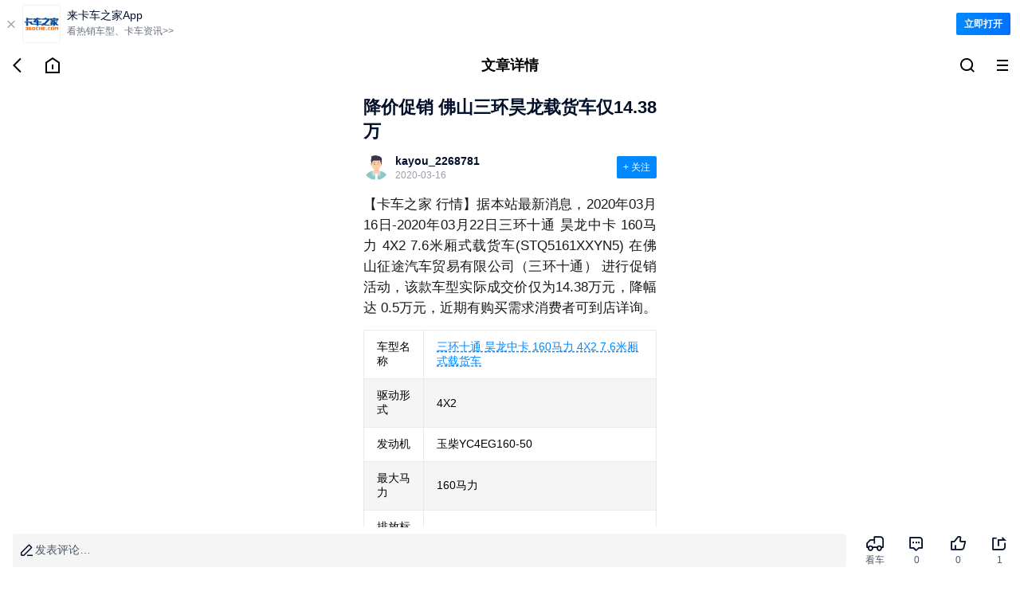

--- FILE ---
content_type: text/html;charset=utf-8
request_url: https://m.360che.com/market/200316/141706.html
body_size: 12344
content:
<!DOCTYPE html><html><head><meta charset="utf-8">
<meta name="viewport" content="width=device-width,initial-scale=1.0,maximum-scale=1.0,minimum-scale=1.0,user-scalable=no">
<title>降价促销 佛山三环昊龙载货车仅14.38万_手机卡车之家</title>
<link rel="stylesheet" href="https://s.kcimg.cn/markdown/css/compat-m.css">
<link rel="stylesheet" href="https://s.kcimg.cn/ssr/vant4/index.css">
<link rel="stylesheet" href="https://node-static.360che.com/m-360che/client/entry.CAauksKb.css" crossorigin>
<link rel="stylesheet" href="https://node-static.360che.com/m-360che/client/_id_.n6jViZPl.css" crossorigin>
<link rel="stylesheet" href="https://node-static.360che.com/m-360che/client/DownloadApp.uXebZ9bE.css" crossorigin>
<link rel="stylesheet" href="https://node-static.360che.com/m-360che/client/SecondHeader.CnLoEIW1.css" crossorigin>
<link rel="stylesheet" href="https://node-static.360che.com/m-360che/client/Channel.fouY2lLn.css" crossorigin>
<link rel="stylesheet" href="https://node-static.360che.com/m-360che/client/Content.C2sZNOzd.css" crossorigin>
<link rel="stylesheet" href="https://node-static.360che.com/m-360che/client/Yytf.L46wD9mf.css" crossorigin>
<link rel="stylesheet" href="https://node-static.360che.com/m-360che/client/TopicTag.CsPwp0x5.css" crossorigin>
<link rel="stylesheet" href="https://node-static.360che.com/m-360che/client/SceneCircle.B9alKNzh.css" crossorigin>
<link rel="stylesheet" href="https://node-static.360che.com/m-360che/client/OpenApp.BU8BPXbm.css" crossorigin>
<link rel="stylesheet" href="https://node-static.360che.com/m-360che/client/ReplyColumn.B9FXVy70.css" crossorigin>
<link rel="stylesheet" href="https://node-static.360che.com/m-360che/client/PageLoading.B-kIEaIg.css" crossorigin>
<link rel="stylesheet" href="https://node-static.360che.com/m-360che/client/Loading.DJJFJ1vK.css" crossorigin>
<link rel="stylesheet" href="https://node-static.360che.com/m-360che/client/InquiryStatement.C0F0K0_f.css" crossorigin>
<link rel="stylesheet" href="https://node-static.360che.com/m-360che/client/Share.DB64QbDK.css" crossorigin>
<link rel="stylesheet" href="https://node-static.360che.com/m-360che/client/Yytf.CV8_ASCv.css" crossorigin>
<link rel="stylesheet" href="https://node-static.360che.com/m-360che/client/InsuranceClubEntry.DDFaTYyL.css" crossorigin>
<link rel="stylesheet" href="https://node-static.360che.com/m-360che/client/Empty.DAGE65Km.css" crossorigin>
<link rel="stylesheet" href="https://node-static.360che.com/m-360che/client/structure.DHr7elgH.css" crossorigin>
<link rel="modulepreload" as="script" crossorigin href="https://node-static.360che.com/m-360che/client/YWlXm6Xc.js">
<link rel="modulepreload" as="script" crossorigin href="https://node-static.360che.com/m-360che/client/CmcmeNn2.js">
<link rel="modulepreload" as="script" crossorigin href="https://node-static.360che.com/m-360che/client/C0Nm6L_a.js">
<link rel="modulepreload" as="script" crossorigin href="https://node-static.360che.com/m-360che/client/CPMPwve3.js">
<link rel="modulepreload" as="script" crossorigin href="https://node-static.360che.com/m-360che/client/qJqurBf7.js">
<link rel="modulepreload" as="script" crossorigin href="https://node-static.360che.com/m-360che/client/BqrzgCdE.js">
<link rel="modulepreload" as="script" crossorigin href="https://node-static.360che.com/m-360che/client/DEtAVLhA.js">
<link rel="modulepreload" as="script" crossorigin href="https://node-static.360che.com/m-360che/client/D5SlUYJe.js">
<link rel="modulepreload" as="script" crossorigin href="https://node-static.360che.com/m-360che/client/C9CRStJ0.js">
<link rel="modulepreload" as="script" crossorigin href="https://node-static.360che.com/m-360che/client/DFOyL8xW.js">
<link rel="modulepreload" as="script" crossorigin href="https://node-static.360che.com/m-360che/client/C2nMRnbP.js">
<link rel="modulepreload" as="script" crossorigin href="https://node-static.360che.com/m-360che/client/BC6TxUDe.js">
<link rel="modulepreload" as="script" crossorigin href="https://node-static.360che.com/m-360che/client/DJ0wvSIv.js">
<link rel="modulepreload" as="script" crossorigin href="https://node-static.360che.com/m-360che/client/BxPolR96.js">
<link rel="modulepreload" as="script" crossorigin href="https://node-static.360che.com/m-360che/client/GS_4EMEw.js">
<link rel="modulepreload" as="script" crossorigin href="https://node-static.360che.com/m-360che/client/C2DtkDY2.js">
<link rel="modulepreload" as="script" crossorigin href="https://node-static.360che.com/m-360che/client/ByfJ__bW.js">
<link rel="modulepreload" as="script" crossorigin href="https://node-static.360che.com/m-360che/client/BJ9yOtth.js">
<link rel="modulepreload" as="script" crossorigin href="https://node-static.360che.com/m-360che/client/BmIKxAYq.js">
<link rel="modulepreload" as="script" crossorigin href="https://node-static.360che.com/m-360che/client/B9CddJch.js">
<link rel="modulepreload" as="script" crossorigin href="https://node-static.360che.com/m-360che/client/BndHHho8.js">
<link rel="modulepreload" as="script" crossorigin href="https://node-static.360che.com/m-360che/client/CQz2kD2v.js">
<link rel="modulepreload" as="script" crossorigin href="https://node-static.360che.com/m-360che/client/B29JGP4A.js">
<link rel="modulepreload" as="script" crossorigin href="https://node-static.360che.com/m-360che/client/C8L-PMjv.js">
<link rel="modulepreload" as="script" crossorigin href="https://node-static.360che.com/m-360che/client/BUmh5twr.js">
<link rel="modulepreload" as="script" crossorigin href="https://node-static.360che.com/m-360che/client/DAmBH4AM.js">
<link rel="modulepreload" as="script" crossorigin href="https://node-static.360che.com/m-360che/client/ByhLIKi5.js">
<link rel="modulepreload" as="script" crossorigin href="https://node-static.360che.com/m-360che/client/DaB5BEk8.js">
<link rel="modulepreload" as="script" crossorigin href="https://node-static.360che.com/m-360che/client/HU-WIDKx.js">
<link rel="modulepreload" as="script" crossorigin href="https://node-static.360che.com/m-360che/client/BzHexUuP.js">
<link rel="modulepreload" as="script" crossorigin href="https://node-static.360che.com/m-360che/client/CTqr_qdT.js">
<link rel="modulepreload" as="script" crossorigin href="https://node-static.360che.com/m-360che/client/BkLtpwIo.js">
<link rel="modulepreload" as="script" crossorigin href="https://node-static.360che.com/m-360che/client/B3AVtpx4.js">
<link rel="modulepreload" as="script" crossorigin href="https://node-static.360che.com/m-360che/client/O8jsoOsd.js">
<link rel="modulepreload" as="script" crossorigin href="https://node-static.360che.com/m-360che/client/DblYb7xX.js">
<link rel="preload" as="fetch" fetchpriority="low" crossorigin="anonymous" href="https://node-static.360che.com/m-360che/client/builds/meta/cc5bce1a-8628-443b-bc6b-d74445f8e943.json">
<link rel="prefetch" as="script" crossorigin href="https://node-static.360che.com/m-360che/client/WCNn3BXM.js">
<meta name="applicable-device" content="mobile">
<meta name="keywords" content="降价促销 佛山三环昊龙载货车仅14.38万,卡车之家">
<meta name="description" content="降价促销 佛山三环昊龙载货车仅14.38万:【卡车之家 行情】据本站最新消息，2020年03月16日-2020年03月22日三环十通 昊龙中卡 160马力 4X2 7.6米厢式载货车(STQ5161XXY">
<link rel="canonical" href="https://www.360che.com/market/200316/141706.html">
<link rel="apple-touch-icon-precomposed" href="https://img9.kcimg.cn/imga/0/783/783118.jpg!600">
<script src="//aeu.alicdn.com/waf/interfaceacting220819.js"></script><script src="//aeu.alicdn.com/waf/antidomxss_v640.js"></script><script type="text/javascript">this.globalThis || (this.globalThis = this)</script>
<script type="module" src="https://node-static.360che.com/m-360che/client/YWlXm6Xc.js" crossorigin></script></head><body><!--teleport start anchor--><!--[--><!----><div style="display:none;" role="dialog" tabindex="0" class="van-popup van-popup--round van-popup--bottom van-safe-area-bottom van-action-sheet" data-v-82af7837><!--[--><!----><!----><div class="van-action-sheet__content"><!--[--><!--]--><!--[--><div class="sheet-box channel" data-v-23a89bb4><div class="flex title" data-v-23a89bb4><span data-v-23a89bb4>全部频道</span><div class="icon-family icon-close" data-v-23a89bb4></div></div><ul class="flex" data-v-23a89bb4><!--[--><li class="text-line-1" data-v-23a89bb4><a rel href="https://m.360che.com/" data-v-23a89bb4>推荐</a></li><li class="text-line-1" data-v-23a89bb4><a rel href="https://m.360che.com/ev/" data-v-23a89bb4>新能源</a></li><li class="text-line-1" data-v-23a89bb4><a rel href="https://m.360che.com/v/" data-v-23a89bb4>视频</a></li><li class="text-line-1" data-v-23a89bb4><a rel href="https://m.360che.com/zhibotie/list" data-v-23a89bb4>围观</a></li><li class="text-line-1" data-v-23a89bb4><a rel href="https://m.360che.com/news/" data-v-23a89bb4>行业信息</a></li><li class="text-line-1" data-v-23a89bb4><a rel href="https://m.360che.com/tech/" data-v-23a89bb4>评测</a></li><li class="text-line-1" data-v-23a89bb4><a rel href="https://m.360che.com/fleet/" data-v-23a89bb4>车队</a></li><li class="text-line-1" data-v-23a89bb4><a rel href="/all/" data-v-23a89bb4>本地</a></li><li class="text-line-1" data-v-23a89bb4><a rel href="https://m.360che.com/driver/" data-v-23a89bb4>养车</a></li><li class="text-line-1" data-v-23a89bb4><a rel href="https://m.360che.com/law/" data-v-23a89bb4>政策</a></li><li class="text-line-1" data-v-23a89bb4><a rel href="https://m.360che.com/wuliu/" data-v-23a89bb4>物流</a></li><li class="text-line-1" data-v-23a89bb4><a rel href="https://m.360che.com/small/" data-v-23a89bb4>车型资讯</a></li><li class="text-line-1" data-v-23a89bb4><a rel="nofollow" href="https://shop15474961.m.youzan.com/v2/showcase/homepage?alias=slne1m77" data-v-23a89bb4>配件</a></li><li class="text-line-1" data-v-23a89bb4><a rel href="https://m.360che.com/conjuncture/" data-v-23a89bb4>促销</a></li><li class="text-line-1" data-v-23a89bb4><a rel href="https://m.360che.com/market/" data-v-23a89bb4>导购</a></li><li class="text-line-1" data-v-23a89bb4><a rel href="https://m.360che.com/analysis/" data-v-23a89bb4>观察站</a></li><li class="text-line-1" data-v-23a89bb4><a rel href="https://m.360che.com/tu/" data-v-23a89bb4>图集</a></li><!--]--></ul></div><!--]--></div><!----><!--]--><!----></div><!--]--><!--teleport anchor--><!--teleport start anchor--><!----><!----><!--teleport anchor--><!--teleport start anchor--><!----><!----><!--teleport anchor--><!--teleport start anchor--><!----><!----><!--teleport anchor--><div id="__nuxt"><!--[--><div class="container news-article" data-v-7ab030d1><!--[--><div class="down-load" data-v-ee9ab766 data-v-984a7f4b><div class="load-text" data-v-984a7f4b><span class="close" data-v-984a7f4b>  </span><img src="https://s.kcimg.cn/ssr/product/down_load.png" data-v-984a7f4b><div class="text" data-v-984a7f4b><p data-v-984a7f4b>来卡车之家App</p><em data-v-984a7f4b>看热销车型、卡车资讯&gt;&gt;</em></div></div><span class="open" data-v-984a7f4b>立即打开</span></div><div class="header-wrap" data-v-ee9ab766 data-v-82af7837><div class="flex header second-header" data-v-82af7837><div class="flex icon-box" data-v-82af7837><div data-sensors-click="{&quot;page_title&quot;:&quot;文章详情&quot;,&quot;action&quot;:&quot;返回图标&quot;}" class="icon-com" data-v-82af7837><i data-v-82af7837></i></div><a href="https://m.360che.com" data-sensors-click="{&quot;page_title&quot;:&quot;文章详情&quot;,&quot;action&quot;:&quot;回到主页图标&quot;}" class="icon-com" data-v-82af7837><i data-v-82af7837></i></a></div><p class="title text-line-1" data-v-82af7837>文章详情</p><div class="flex icon-box" data-v-82af7837><!--[--><a href="https://so.360che.com/" data-sensors-click="{&quot;page_title&quot;:&quot;文章详情&quot;,&quot;action&quot;:&quot;顶部搜索&quot;}" class="icon-com" data-v-82af7837><i data-v-82af7837></i></a><!--]--><div data-sensors-click="{&quot;page_title&quot;:&quot;文章详情&quot;,&quot;action&quot;:&quot;三道杠按钮&quot;}" class="icon-com" data-v-82af7837><i data-v-82af7837></i></div></div></div><!--teleport start--><!--teleport end--></div><!--]--><div class="content" data-v-7ab030d1><!----><!--[--><div data-v-ee9ab766><article class="article com-lrpd" data-v-ee9ab766 data-v-d05b72ed><div class="title-wrapper" data-v-d05b72ed><h1 class="title" data-v-d05b72ed>降价促销 佛山三环昊龙载货车仅14.38万</h1></div><div class="header-focus" data-v-d05b72ed><header class="header" data-v-d05b72ed><div class="head-icon" data-v-d05b72ed><img alt="降价促销 佛山三环昊龙载货车仅14.38万" src="https://i.kcimg.cn/data/avatar/noavatar01.jpg" onerror="this.onerror=null;this.src=&#39;https://i.kcimg.cn/data/avatar/jisu_avatar.png&#39;" data-v-d05b72ed></div><div class="head-info" data-v-d05b72ed><p class="name" data-v-d05b72ed>kayou_2268781</p><p class="time" data-v-d05b72ed><!----><span data-v-d05b72ed>2020-03-16</span></p></div></header><button class="focus unfocus" data-v-d05b72ed>+ 关注</button></div><!----><section id="article_content" class="article-content" data-v-d05b72ed><section id="contentmain"><div><p>【卡车之家 行情】据本站最新消息，2020年03月16日-2020年03月22日三环十通 昊龙中卡 160马力 4X2 7.6米厢式载货车(STQ5161XXYN5) 在佛山征途汽车贸易有限公司（三环十通） 进行促销活动，该款车型实际成交价仅为14.38万元，降幅达 0.5万元，近期有购买需求消费者可到店详询。</p></div><table class="table"><tbody><tr><td>车型名称</td><td><a href="http://product.360che.com/m154/38593_index.html" target="_blank">三环十通 昊龙中卡 160马力 4X2 7.6米厢式载货车</a></td></tr><tr><td>驱动形式</td><td>4X2</td></tr><tr><td>发动机</td><td>玉柴YC4EG160-50</td></tr><tr><td>最大马力</td><td>160马力</td></tr><tr><td>排放标准</td><td>国五</td></tr><tr><td>前进挡位</td><td>8挡</td></tr><tr><td>箱长级别</td><td>7.6米</td></tr><tr><td>额定载重</td><td>8.105吨</td></tr><tr><td>原价</td><td>14.88万元</td></tr><tr><td>现价</td><td>14.38万元</td></tr><tr><td>降价</td><td>0.5万元</td></tr><tr><td>促销时间</td><td>2020年03月16日-2020年03月22日</td></tr><tr><td>经销商</td><td><a href="https://dealer.360che.com/26311/">佛山征途汽车贸易有限公司（三环十通）</a></td></tr><tr><td colspan="2" class="footer">2020年03月16日价格 更多信息请咨询经销商&nbsp;<a href="http://www.360che.com">卡车之家</a>制表</td></tr></tbody></table><p><img alt="降价促销 佛山三环昊龙载货车仅14.38万" src="https://img4.kcimg.cn/imgc/0/809/809889.jpg!600" ></p><p><img alt="降价促销 佛山三环昊龙载货车仅14.38万" src="https://img4.kcimg.cn/imgc/0/809/809890.jpg!600" ></p><p><img alt="降价促销 佛山三环昊龙载货车仅14.38万" src="https://img4.kcimg.cn/imgc/0/809/809888.jpg!600" ></p><p>如需了解更多车型信息，欢迎您随时致电咨询~</p></section><div id="dealerplushoyhdiv" style="display:none" data-dianpuid="26311" data-productid="38593"></div></section><!----><!----><!----><div class="qr-code" data-v-d05b72ed><img src="https://img8.kcimg.cn/HW_Image/2022/0928/0928133841.jpg" alt="车友群二维码" onerror="this.onerror=null;this.src=&#39;https://s.kcimg.cn/ssr/m/default-img.png&#39;" data-v-d05b72ed></div><div class="label-wrapper" data-v-d05b72ed><!--[--><a href="https://m.360che.com/Lable/105.html" data-v-d05b72ed><span data-v-d05b72ed>降价促销 <i data-v-d05b72ed></i></span></a><!--]--></div><!--teleport start--><!--teleport end--></article><!----><!----><div class="component-wrpper com-lrpd" data-sensors-click="{&quot;action&quot;:&quot;app入口&quot;,&quot;$element_content&quot;:&quot;打开APP，看更多精彩内容&quot;,&quot;page_title&quot;:&quot;文章详情页&quot;}" data-v-ee9ab766 data-v-80044a7d>打开APP，看更多精彩内容</div><div class="component-wrpper com-lrpd" id="ask_price" data-v-ee9ab766 data-v-fa3bfaa4><!----><!--[--><a class="component-content" href="https://product.m.360che.com/m154/38593_index.html" data-v-fa3bfaa4><div class="top" data-sensors-click="{&quot;action&quot;:&quot;关联车系&quot;,&quot;$element_content&quot;:&quot;三环十通 昊龙中卡 160马力 4X2 7.6米厢式载货车(STQ5161XXYN5)&quot;,&quot;page_title&quot;:&quot;文章详情页&quot;}" data-v-fa3bfaa4><figure data-v-fa3bfaa4><img src="https://producti.kcimg.cn/imgc/0/392/392861.jpg_360x240.jpg" onerror="this.onerror=null;this.src=&#39;https://s.kcimg.cn/ssr/m/default-img.png&#39;" alt="车图" data-v-fa3bfaa4></figure><div class="desc" data-v-fa3bfaa4><p class="text-line-2" data-v-fa3bfaa4>三环十通 昊龙中卡 160马力 4X2 7.6米厢式载货车(STQ5161XXYN5)</p><p data-v-fa3bfaa4>14.88万元</p></div></div><object class="bottom" data-v-fa3bfaa4><a href="https://product.m.360che.com/m154/38593_index.html" data-sensors-click="{&quot;action&quot;:&quot;关联车系&quot;,&quot;$element_content&quot;:&quot;车型详情&quot;,&quot;page_title&quot;:&quot;文章详情页&quot;}" data-v-fa3bfaa4>车型详情 <i data-v-fa3bfaa4></i></a><a href="https://product.m.360che.com/m154/38593_param.html" data-sensors-click="{&quot;action&quot;:&quot;关联车系&quot;,&quot;$element_content&quot;:&quot;参数配置&quot;,&quot;page_title&quot;:&quot;文章详情页&quot;}" data-v-fa3bfaa4> 参数配置 <i data-v-fa3bfaa4></i></a><a href="https://product.m.360che.com/m154/38593_Pic.html" data-sensors-click="{&quot;action&quot;:&quot;关联车系&quot;,&quot;$element_content&quot;:&quot;实拍图片&quot;,&quot;page_title&quot;:&quot;文章详情页&quot;}" data-v-fa3bfaa4> 实拍图片 <i data-v-fa3bfaa4></i></a><a rel="nofollow" data-sensors-click="{&quot;action&quot;:&quot;关联车系&quot;,&quot;$element_content&quot;:&quot;询底价&quot;,&quot;page_title&quot;:&quot;文章详情页&quot;}" data-v-fa3bfaa4><p data-v-fa3bfaa4> 询底价 </p><!----><!----></a></object></a><!--]--><div class="foot-tips" data-v-fa3bfaa4 data-v-7606ea35><i class="visible" data-v-7606ea35></i><span data-v-7606ea35>已阅读并同意</span><a href="https://inquiry.360che.com/ibp/index.html#/Declare" data-v-7606ea35> 《个人信息保护声明》 </a></div><!--teleport start--><!--teleport end--></div><!----><div class="component-wrpper" data-v-ee9ab766 data-v-e6e4c95e><div class="top com-lrpd" data-v-e6e4c95e><span data-v-e6e4c95e>猜你还喜欢</span></div><div class="guess-you-like-content" data-v-e6e4c95e><div class="swiper" data-v-e6e4c95e><div class="swiper-wrapper" data-v-e6e4c95e><!--[--><div class="swiper-slide" data-v-e6e4c95e><!--[--><a href="https://m.360che.com/market/231211/186464.html" class="con" data-sensors-click="{&quot;action&quot;:&quot;猜你还喜欢&quot;,&quot;lable&quot;:186464,&quot;page_title&quot;:&quot;文章详情页&quot;,&quot;type_id&quot;:2,&quot;$element_content&quot;:&quot;三环昊龙前四后六标载22吨仅售21.2万&quot;}" data-v-e6e4c95e><div class="desc-wrapper" data-v-e6e4c95e><p class="desc" data-v-e6e4c95e>三环昊龙前四后六标载22吨仅售21.2万</p><div class="other" data-v-e6e4c95e><span class="info" data-v-e6e4c95e>赵玲文</span><i data-v-e6e4c95e></i><span class="info view-info" data-v-e6e4c95e>1925浏览</span></div></div><div class="img" data-v-e6e4c95e><img src="https://img9.kcimg.cn/imga/1/1230/1230251.jpg!270" alt="三环昊龙前四后六标载22吨仅售21.2万" class="detail-img" onerror="this.onerror=null;this.src=&#39;https://s.kcimg.cn/ssr/m/default-img.png&#39;" data-v-e6e4c95e></div></a><a href="https://m.360che.com/market/230920/184371.html" class="con" data-sensors-click="{&quot;action&quot;:&quot;猜你还喜欢&quot;,&quot;lable&quot;:184371,&quot;page_title&quot;:&quot;文章详情页&quot;,&quot;type_id&quot;:2,&quot;$element_content&quot;:&quot;三环小仓栏单桥200马力5.8米载货热销中&quot;}" data-v-e6e4c95e><div class="desc-wrapper" data-v-e6e4c95e><p class="desc" data-v-e6e4c95e>三环小仓栏单桥200马力5.8米载货热销中</p><div class="other" data-v-e6e4c95e><span class="info" data-v-e6e4c95e>吴瑞雪</span><i data-v-e6e4c95e></i><span class="info view-info" data-v-e6e4c95e>474浏览</span></div></div><div class="img" data-v-e6e4c95e><img src="https://img9.kcimg.cn/imga/1/1210/1210262.jpg!270" alt="三环小仓栏单桥200马力5.8米载货热销中" class="detail-img" onerror="this.onerror=null;this.src=&#39;https://s.kcimg.cn/ssr/m/default-img.png&#39;" data-v-e6e4c95e></div></a><a href="https://m.360che.com/market/230821/182596.html" class="con" data-sensors-click="{&quot;action&quot;:&quot;猜你还喜欢&quot;,&quot;lable&quot;:182596,&quot;page_title&quot;:&quot;文章详情页&quot;,&quot;type_id&quot;:2,&quot;$element_content&quot;:&quot;新车促销 三环昊龙6米8载货车售18.5万&quot;}" data-v-e6e4c95e><div class="desc-wrapper" data-v-e6e4c95e><p class="desc" data-v-e6e4c95e>新车促销 三环昊龙6米8载货车售18.5万</p><div class="other" data-v-e6e4c95e><span class="info" data-v-e6e4c95e>赵玲文</span><i data-v-e6e4c95e></i><span class="info view-info" data-v-e6e4c95e>539浏览</span></div></div><div class="img" data-v-e6e4c95e><img src="https://img9.kcimg.cn/imga/1/1202/1202578.jpg!270" alt="新车促销 三环昊龙6米8载货车售18.5万" class="detail-img" onerror="this.onerror=null;this.src=&#39;https://s.kcimg.cn/ssr/m/default-img.png&#39;" data-v-e6e4c95e></div></a><!--]--></div><div class="swiper-slide" data-v-e6e4c95e><!--[--><a href="https://m.360che.com/market/230707/181579.html" class="con" data-sensors-click="{&quot;action&quot;:&quot;猜你还喜欢&quot;,&quot;lable&quot;:181579,&quot;page_title&quot;:&quot;文章详情页&quot;,&quot;type_id&quot;:2,&quot;$element_content&quot;:&quot;6.8米轻量化前四后八仓栏车多规格可选&quot;}" data-v-e6e4c95e><div class="desc-wrapper" data-v-e6e4c95e><p class="desc" data-v-e6e4c95e>6.8米轻量化前四后八仓栏车多规格可选</p><div class="other" data-v-e6e4c95e><span class="info" data-v-e6e4c95e>吴茁</span><i data-v-e6e4c95e></i><span class="info view-info" data-v-e6e4c95e>2007浏览</span></div></div><div class="img" data-v-e6e4c95e><img src="https://img9.kcimg.cn/imga/1/1191/1191977.jpg!270" alt="6.8米轻量化前四后八仓栏车多规格可选" class="detail-img" onerror="this.onerror=null;this.src=&#39;https://s.kcimg.cn/ssr/m/default-img.png&#39;" data-v-e6e4c95e></div></a><a href="https://m.360che.com/market/230613/181049.html" class="con" data-sensors-click="{&quot;action&quot;:&quot;猜你还喜欢&quot;,&quot;lable&quot;:181049,&quot;page_title&quot;:&quot;文章详情页&quot;,&quot;type_id&quot;:2,&quot;$element_content&quot;:&quot;三环前四后六7.6米仓栏车仅售213000元&quot;}" data-v-e6e4c95e><div class="desc-wrapper" data-v-e6e4c95e><p class="desc" data-v-e6e4c95e>三环前四后六7.6米仓栏车仅售213000元</p><div class="other" data-v-e6e4c95e><span class="info" data-v-e6e4c95e>吴瑞雪</span><i data-v-e6e4c95e></i><span class="info view-info" data-v-e6e4c95e>1153浏览</span></div></div><div class="img" data-v-e6e4c95e><img src="https://img9.kcimg.cn/imga/1/1185/1185528.jpg!270" alt="三环前四后六7.6米仓栏车仅售213000元" class="detail-img" onerror="this.onerror=null;this.src=&#39;https://s.kcimg.cn/ssr/m/default-img.png&#39;" data-v-e6e4c95e></div></a><a href="https://m.360che.com/market/230606/180939.html" class="con" data-sensors-click="{&quot;action&quot;:&quot;猜你还喜欢&quot;,&quot;lable&quot;:180939,&quot;page_title&quot;:&quot;文章详情页&quot;,&quot;type_id&quot;:2,&quot;$element_content&quot;:&quot;6.8米轻量化前四后八仓栏车多规格可选&quot;}" data-v-e6e4c95e><div class="desc-wrapper" data-v-e6e4c95e><p class="desc" data-v-e6e4c95e>6.8米轻量化前四后八仓栏车多规格可选</p><div class="other" data-v-e6e4c95e><span class="info" data-v-e6e4c95e>吴瑞雪</span><i data-v-e6e4c95e></i><span class="info view-info" data-v-e6e4c95e>2096浏览</span></div></div><div class="img" data-v-e6e4c95e><img src="https://img9.kcimg.cn/imga/1/1183/1183837.jpg!270" alt="6.8米轻量化前四后八仓栏车多规格可选" class="detail-img" onerror="this.onerror=null;this.src=&#39;https://s.kcimg.cn/ssr/m/default-img.png&#39;" data-v-e6e4c95e></div></a><!--]--></div><div class="swiper-slide" data-v-e6e4c95e><!--[--><a href="https://m.360che.com/market/230505/180356.html" class="con" data-sensors-click="{&quot;action&quot;:&quot;猜你还喜欢&quot;,&quot;lable&quot;:180356,&quot;page_title&quot;:&quot;文章详情页&quot;,&quot;type_id&quot;:2,&quot;$element_content&quot;:&quot;三环昊龙超短轴距前四后四物流车促销中&quot;}" data-v-e6e4c95e><div class="desc-wrapper" data-v-e6e4c95e><p class="desc" data-v-e6e4c95e>三环昊龙超短轴距前四后四物流车促销中</p><div class="other" data-v-e6e4c95e><span class="info" data-v-e6e4c95e>吴瑞雪</span><i data-v-e6e4c95e></i><span class="info view-info" data-v-e6e4c95e>525浏览</span></div></div><div class="img" data-v-e6e4c95e><img src="https://img9.kcimg.cn/imga/1/1176/1176794.jpg!270" alt="三环昊龙超短轴距前四后四物流车促销中" class="detail-img" onerror="this.onerror=null;this.src=&#39;https://s.kcimg.cn/ssr/m/default-img.png&#39;" data-v-e6e4c95e></div></a><a href="https://m.360che.com/market/230404/179768.html" class="con" data-sensors-click="{&quot;action&quot;:&quot;猜你还喜欢&quot;,&quot;lable&quot;:179768,&quot;page_title&quot;:&quot;文章详情页&quot;,&quot;type_id&quot;:2,&quot;$element_content&quot;:&quot;三环前四后六物流车标载21吨优惠0.8 万&quot;}" data-v-e6e4c95e><div class="desc-wrapper" data-v-e6e4c95e><p class="desc" data-v-e6e4c95e>三环前四后六物流车标载21吨优惠0.8 万</p><div class="other" data-v-e6e4c95e><span class="info" data-v-e6e4c95e>吴瑞雪</span><i data-v-e6e4c95e></i><span class="info view-info" data-v-e6e4c95e>701浏览</span></div></div><div class="img" data-v-e6e4c95e><img src="https://img9.kcimg.cn/imga/1/1170/1170564.jpg!270" alt="三环前四后六物流车标载21吨优惠0.8 万" class="detail-img" onerror="this.onerror=null;this.src=&#39;https://s.kcimg.cn/ssr/m/default-img.png&#39;" data-v-e6e4c95e></div></a><a href="https://m.360che.com/market/230310/179145.html" class="con" data-sensors-click="{&quot;action&quot;:&quot;猜你还喜欢&quot;,&quot;lable&quot;:179145,&quot;page_title&quot;:&quot;文章详情页&quot;,&quot;type_id&quot;:2,&quot;$element_content&quot;:&quot;降价促销三环昊龙7.2米仓栅仅售24.2 万&quot;}" data-v-e6e4c95e><div class="desc-wrapper" data-v-e6e4c95e><p class="desc" data-v-e6e4c95e>降价促销三环昊龙7.2米仓栅仅售24.2 万</p><div class="other" data-v-e6e4c95e><span class="info" data-v-e6e4c95e>吴瑞雪</span><i data-v-e6e4c95e></i><span class="info view-info" data-v-e6e4c95e>731浏览</span></div></div><div class="img" data-v-e6e4c95e><img src="https://img9.kcimg.cn/imga/1/1163/1163803.jpg!270" alt="降价促销三环昊龙7.2米仓栅仅售24.2 万" class="detail-img" onerror="this.onerror=null;this.src=&#39;https://s.kcimg.cn/ssr/m/default-img.png&#39;" data-v-e6e4c95e></div></a><!--]--></div><!--]--></div></div><div class="swiper-pagination" data-v-e6e4c95e><span style="left: 0px" class="swiper-pagination-bullet" data-v-e6e4c95e></span></div></div></div><span data-v-ee9ab766></span><div class="component-wrpper" data-sensors-click="{&quot;action&quot;:&quot;app入口&quot;,&quot;$element_content&quot;:&quot;打开APP，看更多精彩内容&quot;,&quot;page_title&quot;:&quot;文章详情页&quot;}" style="margin-bottom:30px;margin-top:30px;" data-v-ee9ab766 data-v-80044a7d>打开APP，看更多精彩内容</div><div class="recommend-car-seo-wrpper com-half-bp-line com-half-tp-line com-lrpd" data-v-ee9ab766 data-v-c93f705c><div class="show" data-v-c93f705c><div class="brad_cexbox"> 
        <div class="brad_cex">
          <ul>
            <li><a href="javascript:" class="tab_a tabNormala  tab_ona" data-rel="tabpaneb1">推荐载货车</a></li>
          </ul>
        </div>
        <div class="brad_cex_ul" id="tabpaneb1"> 
<a href="https://product.m.360che.com/s15/3907_64_index.html" class="gred3" target="_blank">HOWO悍将</a><span>|</span> 
<a href="https://product.m.360che.com/s1/432_64_index.html" class="gred3" target="_blank">小卡之星</a><span>|</span> 
<a href="https://product.m.360che.com/s0/18_64_index.html" class="gred3" target="_blank">多利卡D6</a><span>|</span> 
<a href="https://product.m.360che.com/s26/6512_64_index.html" class="gred3" target="_blank">奥铃CTX</a><span>|</span> 
<a href="https://product.m.360che.com/s0/70_64_index.html" class="gred3" target="_blank">帅铃H</a><span>|</span> 
<a href="https://product.m.360che.com/s28/7017_64_index.html" class="gred3" target="_blank">欧马可S1</a><span>|</span> 
<a href="https://product.m.360che.com/s14/3611_index.html" class="gred3" target="_blank">解放虎V</a><span>|</span> 
<a href="https://product.m.360che.com/s0/22_index.html" class="gred3" target="_blank">东风天锦</a><span>|</span> 
<a href="https://product.m.360che.com/s16/4140_index.html" class="gred3" target="_blank">格尔发K5载货车</a><span>|</span> 
<a href="https://product.m.360che.com/s16/4079_index.html" class="gred3" target="_blank">解放龙V</a><span>|</span> 
<a href="https://product.m.360che.com/s27/6930_index.html" class="gred3" target="_blank">新乘龙M3</a><span>|</span> 
<a href="https://product.m.360che.com/s6/1529_index.html" class="gred3" target="_blank">瑞沃中卡</a><span>|</span> 
<a href="https://product.m.360che.com/s26/6717_64_index.html" class="gred3" target="_blank">多利卡D9</a><span>|</span> 
<a href="https://product.m.360che.com/s0/23_64_index.html" class="gred3" target="_blank">东风天龙</a><span>|</span> 
<a href="https://product.m.360che.com/s11/2915_64_index.html" class="gred3" target="_blank">欧曼GTL</a><span>|</span> 
<a href="https://product.m.360che.com/s28/7205_64_index.html" class="gred3" target="_blank">新豹T3载货车</a><span>|</span>
<a href="https://product.m.360che.com/s32/8032_64_index.html" class="gred3" target="_blank">奥铃大黄蜂载货车</a><span>|</span>
<a href="https://product.m.360che.com/s27/6955_64_index.html" class="gred3" target="_blank">跨越K7载货车</a><span>|</span>
<a href="https://product.m.360che.com/s33/8379_64_index.html" class="gred3" target="_blank">德龙M3000S载货车</a><span>|</span>
<a href="https://product.m.360che.com/s27/6767_64_index.html" class="gred3" target="_blank">T7载货车</a><span>|</span>
<a href="https://product.m.360che.com/s15/3943_64_index.html" class="gred3" target="_blank">HOWO T7H载货车</a><span>|</span>
<a href="https://product.m.360che.com/price/c1_s64_b6_s0.html" class="gred3" target="_blank">东风商用载货车</a><span>|</span> 
<a href="https://product.m.360che.com/price/c1_s64_b934_s0.html" class="gred3" target="_blank">青岛解放载货车</a><span>|</span> 
<a href="https://product.m.360che.com/price/c1_s64_b1165_s0.html" class="gred3" target="_blank">重汽豪沃载货车</a><span>|</span> 
<a href="https://product.m.360che.com/price/c1_s64_b0_s0_p76.html" class="gred3" target="_blank">前四后六载货车</a><span>|</span> 
<a href="https://product.m.360che.com/s37/9427_64_index.html" class="gred3" target="_blank">SITRAK G7S载货车</a><span>|</span> 
<a href="https://product.m.360che.com/s12/3214_64_index.html" class="gred3" target="_blank">德龙M3000载货车</a><span>|</span> 
<a href="https://product.m.360che.com/s16/4086_64_index.html" class="gred3" target="_blank">德龙X3000载货车</a><span>|</span> 
<a href="https://product.m.360che.com/s16/4136_64_index.html" class="gred3" target="_blank">悍V载货车</a><span>|</span> 
<a href="https://product.m.360che.com/s0/216_64_index.html" class="gred3" target="_blank">联合U系载货车</a><span>|</span> 
<a href="https://product.m.360che.com/s0/97_64_index.html" class="gred3" target="_blank">沃尔沃FH载货车</a><span>|</span> 
<a href="https://product.m.360che.com/s11/2792_64_index.html" class="gred3" target="_blank">远程载货车</a><span>|</span> 
<a href="https://product.m.360che.com/price/c1_s64_b1145_s0.html" class="gred3" target="_blank">江淮格尔发载货车</a><span>|</span> 
<a href="https://product.m.360che.com/price/c1_s64_b18_s0.html" class="gred3" target="_blank">曼载货车</a><span>|</span> 
<a href="https://product.m.360che.com/chanpin/47644e301004c062071c2d9b5e9f19bc.html" class="gred3" target="_blank">4.2米厢式货车</a><span>|</span> 
<a href="https://product.m.360che.com/price/c1_s64_b0_s0.html" class="gred3" target="_blank">载货车</a>


 </div>
      </div></div><!----><div id="count_hiden" class="count-hiden" data-v-c93f705c><div class="brad_cexbox"> 
        <div class="brad_cex">
          <ul>
            <li><a href="javascript:" class="tab_a tabNormala  tab_ona" data-rel="tabpaneb1">推荐载货车</a></li>
          </ul>
        </div>
        <div class="brad_cex_ul" id="tabpaneb1"> 
<a href="https://product.m.360che.com/s15/3907_64_index.html" class="gred3" target="_blank">HOWO悍将</a><span>|</span> 
<a href="https://product.m.360che.com/s1/432_64_index.html" class="gred3" target="_blank">小卡之星</a><span>|</span> 
<a href="https://product.m.360che.com/s0/18_64_index.html" class="gred3" target="_blank">多利卡D6</a><span>|</span> 
<a href="https://product.m.360che.com/s26/6512_64_index.html" class="gred3" target="_blank">奥铃CTX</a><span>|</span> 
<a href="https://product.m.360che.com/s0/70_64_index.html" class="gred3" target="_blank">帅铃H</a><span>|</span> 
<a href="https://product.m.360che.com/s28/7017_64_index.html" class="gred3" target="_blank">欧马可S1</a><span>|</span> 
<a href="https://product.m.360che.com/s14/3611_index.html" class="gred3" target="_blank">解放虎V</a><span>|</span> 
<a href="https://product.m.360che.com/s0/22_index.html" class="gred3" target="_blank">东风天锦</a><span>|</span> 
<a href="https://product.m.360che.com/s16/4140_index.html" class="gred3" target="_blank">格尔发K5载货车</a><span>|</span> 
<a href="https://product.m.360che.com/s16/4079_index.html" class="gred3" target="_blank">解放龙V</a><span>|</span> 
<a href="https://product.m.360che.com/s27/6930_index.html" class="gred3" target="_blank">新乘龙M3</a><span>|</span> 
<a href="https://product.m.360che.com/s6/1529_index.html" class="gred3" target="_blank">瑞沃中卡</a><span>|</span> 
<a href="https://product.m.360che.com/s26/6717_64_index.html" class="gred3" target="_blank">多利卡D9</a><span>|</span> 
<a href="https://product.m.360che.com/s0/23_64_index.html" class="gred3" target="_blank">东风天龙</a><span>|</span> 
<a href="https://product.m.360che.com/s11/2915_64_index.html" class="gred3" target="_blank">欧曼GTL</a><span>|</span> 
<a href="https://product.m.360che.com/s28/7205_64_index.html" class="gred3" target="_blank">新豹T3载货车</a><span>|</span>
<a href="https://product.m.360che.com/s32/8032_64_index.html" class="gred3" target="_blank">奥铃大黄蜂载货车</a><span>|</span>
<a href="https://product.m.360che.com/s27/6955_64_index.html" class="gred3" target="_blank">跨越K7载货车</a><span>|</span>
<a href="https://product.m.360che.com/s33/8379_64_index.html" class="gred3" target="_blank">德龙M3000S载货车</a><span>|</span>
<a href="https://product.m.360che.com/s27/6767_64_index.html" class="gred3" target="_blank">T7载货车</a><span>|</span>
<a href="https://product.m.360che.com/s15/3943_64_index.html" class="gred3" target="_blank">HOWO T7H载货车</a><span>|</span>
<a href="https://product.m.360che.com/price/c1_s64_b6_s0.html" class="gred3" target="_blank">东风商用载货车</a><span>|</span> 
<a href="https://product.m.360che.com/price/c1_s64_b934_s0.html" class="gred3" target="_blank">青岛解放载货车</a><span>|</span> 
<a href="https://product.m.360che.com/price/c1_s64_b1165_s0.html" class="gred3" target="_blank">重汽豪沃载货车</a><span>|</span> 
<a href="https://product.m.360che.com/price/c1_s64_b0_s0_p76.html" class="gred3" target="_blank">前四后六载货车</a><span>|</span> 
<a href="https://product.m.360che.com/s37/9427_64_index.html" class="gred3" target="_blank">SITRAK G7S载货车</a><span>|</span> 
<a href="https://product.m.360che.com/s12/3214_64_index.html" class="gred3" target="_blank">德龙M3000载货车</a><span>|</span> 
<a href="https://product.m.360che.com/s16/4086_64_index.html" class="gred3" target="_blank">德龙X3000载货车</a><span>|</span> 
<a href="https://product.m.360che.com/s16/4136_64_index.html" class="gred3" target="_blank">悍V载货车</a><span>|</span> 
<a href="https://product.m.360che.com/s0/216_64_index.html" class="gred3" target="_blank">联合U系载货车</a><span>|</span> 
<a href="https://product.m.360che.com/s0/97_64_index.html" class="gred3" target="_blank">沃尔沃FH载货车</a><span>|</span> 
<a href="https://product.m.360che.com/s11/2792_64_index.html" class="gred3" target="_blank">远程载货车</a><span>|</span> 
<a href="https://product.m.360che.com/price/c1_s64_b1145_s0.html" class="gred3" target="_blank">江淮格尔发载货车</a><span>|</span> 
<a href="https://product.m.360che.com/price/c1_s64_b18_s0.html" class="gred3" target="_blank">曼载货车</a><span>|</span> 
<a href="https://product.m.360che.com/chanpin/47644e301004c062071c2d9b5e9f19bc.html" class="gred3" target="_blank">4.2米厢式货车</a><span>|</span> 
<a href="https://product.m.360che.com/price/c1_s64_b0_s0.html" class="gred3" target="_blank">载货车</a>


 </div>
      </div></div></div><!----><!----><!----></div><span data-v-ee9ab766></span><!--]--><div class="crumbs" data-v-7ab030d1><ul class="flex"><li><a href="https://m.360che.com" class="text-line-1"> 首页 </a></li><!--[--><li class="flex"><a class="text-line-1" href="https://m.360che.com/market/">导购</a></li><li class="flex"><span class="text-line-1" href>降价促销 佛山三环昊龙载货车仅14.38万</span></li><!--]--></ul><p> 公司名称：北京卡车之家信息技术股份有限公司 <br> ICP备案号：京ICP备09080840号-2 </p></div></div><!--[--><div class="reply-column-wrapper" data-v-ee9ab766 data-v-132fff43><div class="comment" data-v-132fff43><i data-v-132fff43></i><span data-v-132fff43>发表评论…</span></div><ul data-v-132fff43><li data-v-132fff43><i data-v-132fff43></i><span data-v-132fff43>看车</span></li><li data-v-132fff43><i data-v-132fff43></i><span data-v-132fff43>0</span></li><li data-v-132fff43><i class="no" data-v-132fff43>  </i><span data-v-132fff43></span></li><li data-v-132fff43><i data-v-132fff43></i><span data-v-132fff43>1</span></li></ul><!--teleport start--><!--teleport end--><!----></div><!--]--></div><!--]--></div><div id="teleports"></div><script src="https://js.360che.com/truckhome-1.2.js"></script>
<script src="https://s.kcimg.cn/utils/global-position.prod.js"></script>
<script src="https://s.kcimg.cn/public/lottie-web.min.js"></script>
<script src="https://s.kcimg.cn/utils/global-video/global-video.js"></script>
<script src="https://s.kcimg.cn/utils/md5.js"></script>
<script src="https://res.wx.qq.com/open/js/jweixin-1.6.0.js"></script>
<script src="https://s.kcimg.cn/utils/utils-min.2.0.0.js"></script>
<script type="application/json" data-nuxt-data="nuxt-app" data-ssr="true" id="__NUXT_DATA__">[["ShallowReactive",1],{"data":2,"state":130,"once":139,"_errors":140,"serverRendered":142,"path":143,"pinia":144},["ShallowReactive",3],{"RDFdIKPtEz":4,"A7emSZzcWi":44,"4ziRXc8V3k":47,"xKOFkJMBIk":51,"hFBouz35Oq":55,"k9leWoE0th":59,"Im5fwp1itN":129},{"articleid":5,"title":6,"mtitle":6,"author":7,"source":8,"sourceurl":9,"sourcetype":10,"editor":11,"editorid":12,"userid":13,"cid1":10,"cid2":14,"publishtime":15,"recommandtype":16,"iseablecomment":17,"ispublished":17,"addtime":18,"lastupdatetime":18,"lastupdateeditor":11,"imageid":19,"omainimg":20,"dealerid":21,"dealerarticleid":22,"commentcount":23,"usertype":23,"praisecount":23,"programname":9,"seriesid":24,"modelid":25,"classid":26,"h5url":9,"truck_type":9,"cname1":27,"cname2":28,"nickname":29,"avatar":30,"labelMapList":31,"contentList":36,"articlefooter":9,"articlemanual":40,"image":41,"share_image":42,"share_image2":43,"article_type_id":23},141706,"降价促销 佛山三环昊龙载货车仅14.38万","华国阳","卡车之家","",5,"赵莹",738,2268781,6,"2020-03-16",3,1,"2020-03-16 17:24:00",783118,"0_0",63419,1590262,0,6550,38593,64,"行情导购","降价促销","kayou_2268781","https://i.kcimg.cn/data/avatar/noavatar01.jpg",[32],{"mapid":33,"articleid":5,"lableid":34,"labletypeid":35,"ordernum":23,"lablename":28,"istui":23},220471,105,2,[37],{"contentid":38,"articleid":5,"title":9,"content":39,"pageindex":17},166572,"\u003Csection id=\"contentmain\">\u003Cdiv>\u003Cp>【卡车之家 行情】据本站最新消息，2020年03月16日-2020年03月22日三环十通 昊龙中卡 160马力 4X2 7.6米厢式载货车(STQ5161XXYN5) 在佛山征途汽车贸易有限公司（三环十通） 进行促销活动，该款车型实际成交价仅为14.38万元，降幅达 0.5万元，近期有购买需求消费者可到店详询。\u003C/p>\u003C/div>\u003Ctable class=\"table\">\u003Ctbody>\u003Ctr>\u003Ctd>车型名称\u003C/td>\u003Ctd>\u003Ca href=\"http://product.360che.com/m154/38593_index.html\" target=\"_blank\">三环十通 昊龙中卡 160马力 4X2 7.6米厢式载货车\u003C/a>\u003C/td>\u003C/tr>\u003Ctr>\u003Ctd>驱动形式\u003C/td>\u003Ctd>4X2\u003C/td>\u003C/tr>\u003Ctr>\u003Ctd>发动机\u003C/td>\u003Ctd>玉柴YC4EG160-50\u003C/td>\u003C/tr>\u003Ctr>\u003Ctd>最大马力\u003C/td>\u003Ctd>160马力\u003C/td>\u003C/tr>\u003Ctr>\u003Ctd>排放标准\u003C/td>\u003Ctd>国五\u003C/td>\u003C/tr>\u003Ctr>\u003Ctd>前进挡位\u003C/td>\u003Ctd>8挡\u003C/td>\u003C/tr>\u003Ctr>\u003Ctd>箱长级别\u003C/td>\u003Ctd>7.6米\u003C/td>\u003C/tr>\u003Ctr>\u003Ctd>额定载重\u003C/td>\u003Ctd>8.105吨\u003C/td>\u003C/tr>\u003Ctr>\u003Ctd>原价\u003C/td>\u003Ctd>14.88万元\u003C/td>\u003C/tr>\u003Ctr>\u003Ctd>现价\u003C/td>\u003Ctd>14.38万元\u003C/td>\u003C/tr>\u003Ctr>\u003Ctd>降价\u003C/td>\u003Ctd>0.5万元\u003C/td>\u003C/tr>\u003Ctr>\u003Ctd>促销时间\u003C/td>\u003Ctd>2020年03月16日-2020年03月22日\u003C/td>\u003C/tr>\u003Ctr>\u003Ctd>经销商\u003C/td>\u003Ctd>\u003Ca href=\"https://dealer.360che.com/26311/\">佛山征途汽车贸易有限公司（三环十通）\u003C/a>\u003C/td>\u003C/tr>\u003Ctr>\u003Ctd colspan=\"2\" class=\"footer\">2020年03月16日价格 更多信息请咨询经销商&nbsp;\u003Ca href=\"http://www.360che.com\">卡车之家\u003C/a>制表\u003C/td>\u003C/tr>\u003C/tbody>\u003C/table>\u003Cp>\u003Cimg src=\"https://img4.kcimg.cn/imgc/0/809/809889.jpg!600\" >\u003C/p>\u003Cp>\u003Cimg src=\"https://img4.kcimg.cn/imgc/0/809/809890.jpg!600\" >\u003C/p>\u003Cp>\u003Cimg src=\"https://img4.kcimg.cn/imgc/0/809/809888.jpg!600\" >\u003C/p>\u003Cp>如需了解更多车型信息，欢迎您随时致电咨询~\u003C/p>\u003C/section>\u003Cdiv id=\"dealerplushoyhdiv\" style=\"display:none\" data-dianpuid=\"26311\" data-productid=\"38593\">\u003C/div>",5282,"https://img9.kcimg.cn/imga/0/783/783118.jpg!600","https://cms-api.360che.com/Article/CreateArticleVideoWeiXinShareImageStream?Type=1&Id=141706&ImgId=783118","https://cms-api.360che.com/Article/CreateArticleVideoWeiXinShareImageStream?Type=1&Id=141706&ImgId=783118&TemplateType=2",{"status":23,"msg":9,"share":45,"articletalks":46},{"wx_share":23,"android_share":23,"ios_share":23,"mp_share":23,"ShareCount":17},[],{"data":48,"status":23,"msg":9},[49],{"F_Content":50},"看新车|https://img8.kcimg.cn/HW_Image/2022/0928/0928133841.jpg|25#27#28#29#655\r\n看新闻|https://img8.kcimg.cn/HW_Image/2022/0928/0928133841.jpg|9#10#11#12#13#14#643\r\n聊卡车|https://img8.kcimg.cn/HW_Image/2022/0928/0928133841.jpg|15#16#17#20#21#638#31#631#656\r\n聊货运|https://img8.kcimg.cn/HW_Image/2022/0928/0928133841.jpg|22#38#40#632#724#1053#663#30#24#660\r\n认识卡友|https://img8.kcimg.cn/HW_Image/2022/0928/0928133841.jpg|45#46#47#48#49#50#51#52#722#725#42#43#688#915#2362\r\n政策法规|https://img8.kcimg.cn/HW_Image/2022/0928/0928133841.jpg|633#640#659#2530\r\n",{"data":52,"status":23,"msg":9},[53],{"F_Content":54},"\u003Cdiv class=\"brad_cexbox\"> \r\n        \u003Cdiv class=\"brad_cex\">\r\n          \u003Cul>\r\n            \u003Cli>\u003Ca href=\"javascript:\" class=\"tab_a tabNormala  tab_ona\" data-rel=\"tabpaneb1\">推荐载货车\u003C/a>\u003C/li>\r\n          \u003C/ul>\r\n        \u003C/div>\r\n        \u003Cdiv class=\"brad_cex_ul\" id=\"tabpaneb1\"> \r\n\u003Ca href=\"https://product.m.360che.com/s15/3907_64_index.html\" class=\"gred3\" target=\"_blank\">HOWO悍将\u003C/a>\u003Cspan>|\u003C/span> \r\n\u003Ca href=\"https://product.m.360che.com/s1/432_64_index.html\" class=\"gred3\" target=\"_blank\">小卡之星\u003C/a>\u003Cspan>|\u003C/span> \r\n\u003Ca href=\"https://product.m.360che.com/s0/18_64_index.html\" class=\"gred3\" target=\"_blank\">多利卡D6\u003C/a>\u003Cspan>|\u003C/span> \r\n\u003Ca href=\"https://product.m.360che.com/s26/6512_64_index.html\" class=\"gred3\" target=\"_blank\">奥铃CTX\u003C/a>\u003Cspan>|\u003C/span> \r\n\u003Ca href=\"https://product.m.360che.com/s0/70_64_index.html\" class=\"gred3\" target=\"_blank\">帅铃H\u003C/a>\u003Cspan>|\u003C/span> \r\n\u003Ca href=\"https://product.m.360che.com/s28/7017_64_index.html\" class=\"gred3\" target=\"_blank\">欧马可S1\u003C/a>\u003Cspan>|\u003C/span> \r\n\u003Ca href=\"https://product.m.360che.com/s14/3611_index.html\" class=\"gred3\" target=\"_blank\">解放虎V\u003C/a>\u003Cspan>|\u003C/span> \r\n\u003Ca href=\"https://product.m.360che.com/s0/22_index.html\" class=\"gred3\" target=\"_blank\">东风天锦\u003C/a>\u003Cspan>|\u003C/span> \r\n\u003Ca href=\"https://product.m.360che.com/s16/4140_index.html\" class=\"gred3\" target=\"_blank\">格尔发K5载货车\u003C/a>\u003Cspan>|\u003C/span> \r\n\u003Ca href=\"https://product.m.360che.com/s16/4079_index.html\" class=\"gred3\" target=\"_blank\">解放龙V\u003C/a>\u003Cspan>|\u003C/span> \r\n\u003Ca href=\"https://product.m.360che.com/s27/6930_index.html\" class=\"gred3\" target=\"_blank\">新乘龙M3\u003C/a>\u003Cspan>|\u003C/span> \r\n\u003Ca href=\"https://product.m.360che.com/s6/1529_index.html\" class=\"gred3\" target=\"_blank\">瑞沃中卡\u003C/a>\u003Cspan>|\u003C/span> \r\n\u003Ca href=\"https://product.m.360che.com/s26/6717_64_index.html\" class=\"gred3\" target=\"_blank\">多利卡D9\u003C/a>\u003Cspan>|\u003C/span> \r\n\u003Ca href=\"https://product.m.360che.com/s0/23_64_index.html\" class=\"gred3\" target=\"_blank\">东风天龙\u003C/a>\u003Cspan>|\u003C/span> \r\n\u003Ca href=\"https://product.m.360che.com/s11/2915_64_index.html\" class=\"gred3\" target=\"_blank\">欧曼GTL\u003C/a>\u003Cspan>|\u003C/span> \r\n\u003Ca href=\"https://product.m.360che.com/s28/7205_64_index.html\" class=\"gred3\" target=\"_blank\">新豹T3载货车\u003C/a>\u003Cspan>|\u003C/span>\r\n\u003Ca href=\"https://product.m.360che.com/s32/8032_64_index.html\" class=\"gred3\" target=\"_blank\">奥铃大黄蜂载货车\u003C/a>\u003Cspan>|\u003C/span>\r\n\u003Ca href=\"https://product.m.360che.com/s27/6955_64_index.html\" class=\"gred3\" target=\"_blank\">跨越K7载货车\u003C/a>\u003Cspan>|\u003C/span>\r\n\u003Ca href=\"https://product.m.360che.com/s33/8379_64_index.html\" class=\"gred3\" target=\"_blank\">德龙M3000S载货车\u003C/a>\u003Cspan>|\u003C/span>\r\n\u003Ca href=\"https://product.m.360che.com/s27/6767_64_index.html\" class=\"gred3\" target=\"_blank\">T7载货车\u003C/a>\u003Cspan>|\u003C/span>\r\n\u003Ca href=\"https://product.m.360che.com/s15/3943_64_index.html\" class=\"gred3\" target=\"_blank\">HOWO T7H载货车\u003C/a>\u003Cspan>|\u003C/span>\r\n\u003Ca href=\"https://product.m.360che.com/price/c1_s64_b6_s0.html\" class=\"gred3\" target=\"_blank\">东风商用载货车\u003C/a>\u003Cspan>|\u003C/span> \r\n\u003Ca href=\"https://product.m.360che.com/price/c1_s64_b934_s0.html\" class=\"gred3\" target=\"_blank\">青岛解放载货车\u003C/a>\u003Cspan>|\u003C/span> \r\n\u003Ca href=\"https://product.m.360che.com/price/c1_s64_b1165_s0.html\" class=\"gred3\" target=\"_blank\">重汽豪沃载货车\u003C/a>\u003Cspan>|\u003C/span> \r\n\u003Ca href=\"https://product.m.360che.com/price/c1_s64_b0_s0_p76.html\" class=\"gred3\" target=\"_blank\">前四后六载货车\u003C/a>\u003Cspan>|\u003C/span> \r\n\u003Ca href=\"https://product.m.360che.com/s37/9427_64_index.html\" class=\"gred3\" target=\"_blank\">SITRAK G7S载货车\u003C/a>\u003Cspan>|\u003C/span> \r\n\u003Ca href=\"https://product.m.360che.com/s12/3214_64_index.html\" class=\"gred3\" target=\"_blank\">德龙M3000载货车\u003C/a>\u003Cspan>|\u003C/span> \r\n\u003Ca href=\"https://product.m.360che.com/s16/4086_64_index.html\" class=\"gred3\" target=\"_blank\">德龙X3000载货车\u003C/a>\u003Cspan>|\u003C/span> \r\n\u003Ca href=\"https://product.m.360che.com/s16/4136_64_index.html\" class=\"gred3\" target=\"_blank\">悍V载货车\u003C/a>\u003Cspan>|\u003C/span> \r\n\u003Ca href=\"https://product.m.360che.com/s0/216_64_index.html\" class=\"gred3\" target=\"_blank\">联合U系载货车\u003C/a>\u003Cspan>|\u003C/span> \r\n\u003Ca href=\"https://product.m.360che.com/s0/97_64_index.html\" class=\"gred3\" target=\"_blank\">沃尔沃FH载货车\u003C/a>\u003Cspan>|\u003C/span> \r\n\u003Ca href=\"https://product.m.360che.com/s11/2792_64_index.html\" class=\"gred3\" target=\"_blank\">远程载货车\u003C/a>\u003Cspan>|\u003C/span> \r\n\u003Ca href=\"https://product.m.360che.com/price/c1_s64_b1145_s0.html\" class=\"gred3\" target=\"_blank\">江淮格尔发载货车\u003C/a>\u003Cspan>|\u003C/span> \r\n\u003Ca href=\"https://product.m.360che.com/price/c1_s64_b18_s0.html\" class=\"gred3\" target=\"_blank\">曼载货车\u003C/a>\u003Cspan>|\u003C/span> \r\n\u003Ca href=\"https://product.m.360che.com/chanpin/47644e301004c062071c2d9b5e9f19bc.html\" class=\"gred3\" target=\"_blank\">4.2米厢式货车\u003C/a>\u003Cspan>|\u003C/span> \r\n\u003Ca href=\"https://product.m.360che.com/price/c1_s64_b0_s0.html\" class=\"gred3\" target=\"_blank\">载货车\u003C/a>\r\n\r\n\r\n \u003C/div>\r\n      \u003C/div>",{"data":56,"status":23,"msg":9},{"spectacleRels":57,"quanRels":58},[],[],{"data":60,"status":23,"msg":9},[61,72,80,87,95,102,108,115,122],{"articleid":62,"title":63,"img":64,"publishdate":65,"author":66,"sourcetype":67,"columnid":23,"column":68,"clickcount":69,"authorimg":70,"murl":71},186464,"三环昊龙前四后六标载22吨仅售21.2万","https://img9.kcimg.cn/imga/1/1230/1230251.jpg!270","2023/12/11 12:22:37","赵玲文","市场行情",null,"1925","https://watermark.kcimg.cn/zixun/default.png","https://m.360che.com/market/231211/186464.html",{"articleid":73,"title":74,"img":75,"publishdate":76,"author":77,"sourcetype":67,"columnid":23,"column":68,"clickcount":78,"authorimg":70,"murl":79},184371,"三环小仓栏单桥200马力5.8米载货热销中","https://img9.kcimg.cn/imga/1/1210/1210262.jpg!270","2023/09/28 11:05:38","吴瑞雪","474","https://m.360che.com/market/230920/184371.html",{"articleid":81,"title":82,"img":83,"publishdate":84,"author":66,"sourcetype":67,"columnid":23,"column":68,"clickcount":85,"authorimg":70,"murl":86},182596,"新车促销 三环昊龙6米8载货车售18.5万","https://img9.kcimg.cn/imga/1/1202/1202578.jpg!270","2023/08/21 14:21:42","539","https://m.360che.com/market/230821/182596.html",{"articleid":88,"title":89,"img":90,"publishdate":91,"author":92,"sourcetype":67,"columnid":23,"column":68,"clickcount":93,"authorimg":70,"murl":94},181579,"6.8米轻量化前四后八仓栏车多规格可选","https://img9.kcimg.cn/imga/1/1191/1191977.jpg!270","2023/07/07 16:07:56","吴茁","2007","https://m.360che.com/market/230707/181579.html",{"articleid":96,"title":97,"img":98,"publishdate":99,"author":77,"sourcetype":67,"columnid":23,"column":68,"clickcount":100,"authorimg":70,"murl":101},181049,"三环前四后六7.6米仓栏车仅售213000元","https://img9.kcimg.cn/imga/1/1185/1185528.jpg!270","2023/06/13 10:43:10","1153","https://m.360che.com/market/230613/181049.html",{"articleid":103,"title":89,"img":104,"publishdate":105,"author":77,"sourcetype":67,"columnid":23,"column":68,"clickcount":106,"authorimg":70,"murl":107},180939,"https://img9.kcimg.cn/imga/1/1183/1183837.jpg!270","2023/06/06 11:57:19","2096","https://m.360che.com/market/230606/180939.html",{"articleid":109,"title":110,"img":111,"publishdate":112,"author":77,"sourcetype":67,"columnid":23,"column":68,"clickcount":113,"authorimg":70,"murl":114},180356,"三环昊龙超短轴距前四后四物流车促销中","https://img9.kcimg.cn/imga/1/1176/1176794.jpg!270","2023/05/05 14:44:33","525","https://m.360che.com/market/230505/180356.html",{"articleid":116,"title":117,"img":118,"publishdate":119,"author":77,"sourcetype":67,"columnid":23,"column":68,"clickcount":120,"authorimg":70,"murl":121},179768,"三环前四后六物流车标载21吨优惠0.8 万","https://img9.kcimg.cn/imga/1/1170/1170564.jpg!270","2023/04/04 17:07:24","701","https://m.360che.com/market/230404/179768.html",{"articleid":123,"title":124,"img":125,"publishdate":126,"author":77,"sourcetype":67,"columnid":23,"column":68,"clickcount":127,"authorimg":70,"murl":128},179145,"降价促销三环昊龙7.2米仓栅仅售24.2 万","https://img9.kcimg.cn/imga/1/1163/1163803.jpg!270","2023/03/10 14:23:59","731","https://m.360che.com/market/230310/179145.html","{\"status\":0,\"msg\":\"success\",\"data\":{\"F_ProductId\":\"38593\",\"F_FirstImg\":\"https:\\/\\/producti.kcimg.cn\\/imgc\\/0\\/392\\/392861.jpg_360x240.jpg\",\"seriesPrice\":\"\",\"productPrice\":\"14.88\",\"F_ShortName\":\"\",\"F_SeriesName\":\"昊龙\",\"F_SubCategoryName\":\"载货车\",\"F_ProductName\":\"三环十通 昊龙中卡 160马力 4X2 7.6米厢式载货车(STQ5161XXYN5)\",\"detailUrl\":\"https:\\/\\/product.m.360che.com\\/m154\\/38593_index.html\",\"paramUrl\":\"https:\\/\\/product.m.360che.com\\/m154\\/38593_param.html\",\"picUrl\":\"https:\\/\\/product.m.360che.com\\/m154\\/38593_Pic.html\",\"queryPriceUrl\":\"https:\\/\\/inquiry.360che.com\\/ibp\\/index.html#\\/?productId=38593\",\"F_PriceUnit\":\"万元\"}}",["Reactive",131],{"$sdetailType":132,"$seditorUid":13,"$sdetailId":133,"$scrumbsList":134},"article","141706",[135,138],{"name":136,"url":137},"导购","https://m.360che.com/market/",{"name":6,"url":9},["Set"],["ShallowReactive",141],{"RDFdIKPtEz":68,"A7emSZzcWi":68,"4ziRXc8V3k":68,"hFBouz35Oq":68,"Im5fwp1itN":68,"k9leWoE0th":68,"xKOFkJMBIk":68},true,"/market/200316/141706.html",{"positionStore":145},{"position":146,"currentPosition":155},["Ref",147],["Reactive",148],{"status":149,"data":150},-1,{"province":151,"city":152,"district":153,"position":154},{"id":23,"name":9},{"id":23,"name":9},{"id":23,"name":9},{"longitude":23,"latitude":23},["Ref",156],["Reactive",157],{"status":149,"data":158},{"province":159,"city":160,"district":161,"position":162},{"id":23,"name":9},{"id":23,"name":9},{"id":23,"name":9},{"longitude":23,"latitude":23}]</script>
<script>window.__NUXT__={};window.__NUXT__.config={public:{callapp:{timeout:2000,scheme:{protocol:"truckhomefuse"},appstore:"https://apps.apple.com/app/apple-store/id653300680?pt=986281&ct=MDiversion&mt=8",fallback:"https://download.360che.com/quickapp/share-guide.html",universal:{host:"app.360che.com"},yingyongbao:"https://a.app.qq.com/o/simple.jsp?pkgname=com.truckhome.bbs"}},app:{baseURL:"/",buildId:"cc5bce1a-8628-443b-bc6b-d74445f8e943",buildAssetsDir:"/client/",cdnURL:"https://node-static.360che.com/m-360che/"}}</script></body></html>

--- FILE ---
content_type: text/html; charset=utf-8
request_url: https://bbs-api.360che.com/interface/app/index.php?action=weixin&method=getWxConfig&url=https:%2F%2Fm.360che.com%2Fmarket%2F200316%2F141706.html
body_size: 195
content:
{"status":0,"data":{"appId":"wxc2a1c5a66411edb9","timestamp":1769274258,"nonceStr":"WzjJRE0JsqKrGxji","signature":"08ab6c74f29c18870f75ca315ba3d2032c7a1e7d","url":"https:\/\/m.360che.com\/market\/200316\/141706.html"},"msg":""}

--- FILE ---
content_type: text/html; charset=utf-8
request_url: https://dealer-api.360che.com/dealer/GetSubDealerInfo.aspx?subdealerid=26311
body_size: 151
content:
{"status":0,"msg":"未找到该店铺,请确认店铺ID!","SubDealerInfo":null}

--- FILE ---
content_type: text/css
request_url: https://node-static.360che.com/m-360che/client/ReplyColumn.B9FXVy70.css
body_size: 2140
content:
.each-wrapper[data-v-001fa39c]{display:flex;padding-top:16px;position:relative}.each-wrapper[data-v-001fa39c] .kcimg-face{height:24px;margin-top:-4px;width:24px}.each-wrapper .avatar[data-v-001fa39c]{flex-shrink:0;height:32px;width:32px}.each-wrapper .avatar img[data-v-001fa39c]{border-radius:50%}.each-wrapper .ml[data-v-001fa39c]{margin-left:4px}.each-wrapper .word[data-v-001fa39c]{color:#03102a}.each-wrapper .name[data-v-001fa39c]{color:#00479c}.each-wrapper .info[data-v-001fa39c]{flex-grow:1;margin-left:10px;position:relative}.each-wrapper .info .top[data-v-001fa39c]{align-items:center;display:flex;justify-content:space-between}.each-wrapper .info .top .user-info[data-v-001fa39c]{align-items:center;display:flex}.each-wrapper .info .top .user-info .nick-name[data-v-001fa39c]{color:#03102a;display:-webkit-box;font-size:14px;font-weight:600;line-height:20px;overflow:hidden;text-overflow:ellipsis;-webkit-box-orient:vertical;-webkit-line-clamp:1;word-break:break-all}.each-wrapper .info .top .user-info .author-label[data-v-001fa39c]{background:url(https://s.kcimg.cn/ssr/m/author_label.png);background-size:100% 100%;flex-shrink:0;height:14px;margin-left:4px;width:28px}.each-wrapper .info .top .like[data-v-001fa39c]{align-items:center;cursor:pointer;display:flex;flex-shrink:0;margin-left:8px}.each-wrapper .info .top .like i.no[data-v-001fa39c]{background:url(https://s.kcimg.cn/ssr/m/gray_like.png);background-size:100% 100%;height:20px;width:20px}.each-wrapper .info .top .like i.done[data-v-001fa39c]{background:url(https://s.kcimg.cn/ssr/m/liked.png);background-size:100% 100%;height:20px;width:20px}.each-wrapper .info .top .like em[data-v-001fa39c]{color:#03102a;font-size:12px;font-weight:400;line-height:18px;margin-left:5px}.each-wrapper .info .comment[data-v-001fa39c]{color:#03102a;font-size:16px;font-weight:400;line-height:22px;margin-top:4px}.each-wrapper .info .upload-img[data-v-001fa39c]{margin-top:8px}.each-wrapper .info .reply[data-v-001fa39c]{background:rgba(3,16,42,.04);border-radius:4px;cursor:pointer;margin-top:8px;padding:12px}.each-wrapper .info .reply p[data-v-001fa39c]{line-height:20px;margin-top:8px}.each-wrapper .info .reply p[data-v-001fa39c]:first-of-type{margin-top:0}.each-wrapper .info .reply p span[data-v-001fa39c]{font-size:14px;font-weight:400;margin-left:4px}.each-wrapper .info .reply p span[data-v-001fa39c]:first-of-type{margin-left:0}.each-wrapper .info .reply p span.desc[data-v-001fa39c]{color:#03102a}.each-wrapper .info .reply p span.view[data-v-001fa39c]{color:rgba(3,16,42,.4)}.each-wrapper .info .reply p span.view i[data-v-001fa39c]{font-family:mssr;font-size:12px;margin-right:4px}.each-wrapper .info .reply .view-more[data-v-001fa39c]{color:rgba(3,16,42,.4);cursor:pointer;font-size:12px;font-weight:400;line-height:18px;margin-top:8px}.each-wrapper .info .reply .view-more i[data-v-001fa39c]{font-family:mssr}.each-wrapper .info .operate[data-v-001fa39c]{align-items:center;display:flex;justify-content:space-between;margin-top:12px}.each-wrapper .info .operate>div:first-of-type .wonderful-comment-img[data-v-001fa39c]{height:16px;margin-right:8px;width:48px}.each-wrapper .info .operate>div:first-of-type span[data-v-001fa39c]{color:rgba(3,16,42,.4);font-size:12px;font-weight:400}.each-wrapper .info .operate>div:first-of-type button[data-v-001fa39c]{background:rgba(3,16,42,.04);border-radius:3px;color:#03102a;font-size:12px;font-weight:400;height:22px;margin-left:10px;padding:0 8px}.each-wrapper .info .operate>div[data-v-001fa39c]:nth-of-type(2){align-items:center;display:flex;position:relative}.each-wrapper .info .operate>div:nth-of-type(2) span[data-v-001fa39c]{color:rgba(3,16,42,.4);font-size:12px;font-weight:400}.each-wrapper .info .operate>div:nth-of-type(2) i[data-v-001fa39c]{color:#68707f;font-family:mssr;font-size:16px;margin-left:12px}.each-wrapper .info .operate>div:nth-of-type(2) ul[data-v-001fa39c]{background:#fff;border:1px solid rgba(3,16,42,.08);box-shadow:0 0 6px rgba(0,0,0,.1);position:absolute;right:-4px;top:18px;z-index:10}.each-wrapper .info .operate>div:nth-of-type(2) ul[data-v-001fa39c]:before{background-color:#fff;border:1px solid rgba(3,16,42,.08);border-bottom:none;border-right:none;content:"";height:10px;position:absolute;right:6px;top:-6px;transform:rotate(45deg);width:10px}.each-wrapper .info .operate>div:nth-of-type(2) ul li[data-v-001fa39c]{box-sizing:border-box;color:#03102a;font-size:14px;font-weight:400;line-height:40px;padding:0 24px;text-align:center;width:104px}.enter-post-wrapper[data-v-2f13e59e]{margin-top:16px}.enter-post-wrapper.border-bottom[data-v-2f13e59e]{padding-bottom:29px;position:relative}.enter-post-wrapper textarea[data-v-2f13e59e]:focus::-webkit-input-placeholder{color:rgba(3,16,42,.2);font-size:16px;font-weight:400;line-height:22px;transform:translateZ(0)}.enter-post-wrapper textarea[data-v-2f13e59e]{background:rgba(3,16,42,.04);border-radius:2px;box-sizing:border-box;color:#03102a;display:block;font-size:16px;font-weight:400;height:108px;line-height:22px;padding:10px 12px;resize:none;width:100%}.enter-post-wrapper textarea[data-v-2f13e59e]:focus{border:2px solid #0078ff}.enter-post-wrapper .bottom[data-v-2f13e59e]{display:flex;margin-top:12px}.enter-post-wrapper .bottom button[data-v-2f13e59e]{background:#0089ff;border-radius:2px;color:#fff;font-size:12px;font-weight:600;height:28px;margin-right:0;width:72px}.bottom-line[data-v-08896721]:after{background:rgba(1,3,42,.08);bottom:0;content:"";height:1px;left:42px;position:absolute;right:0;transform:scaleY(.5)}.each-item[data-v-08896721]{padding-bottom:13px;position:relative}.gap[data-v-08896721]{background:rgba(3,16,42,.04);height:4px}.each[data-v-08896721]{padding-top:8px}.title[data-v-08896721]{background:#fff;font-size:18px;font-weight:600;height:48px;justify-content:center;left:0;position:relative;position:absolute;top:0;width:100%;z-index:5}.icon-close[data-v-08896721]{height:48px;position:absolute;right:0;top:0;width:48px;z-index:10}.icon-close[data-v-08896721]:after{color:#03102a;content:"";font-size:18px;left:50%;position:absolute;top:50%;transform:translate(-50%,-50%)}.action-sheet-content[data-v-08896721]{box-sizing:border-box;color:#03102a;height:560px;overflow:scroll;padding-bottom:100px;padding-top:48px}.list-wrapper[data-v-08896721]{margin-bottom:28px;margin-top:16px}.list-wrapper h3[data-v-08896721]{color:#03102a;font-size:18px;font-weight:600;line-height:24px}.bottom-line[data-v-bc87f5f4]:after{background:rgba(1,3,42,.08);bottom:0;content:"";height:1px;left:42px;position:absolute;right:0;transform:scaleY(.5)}.each-item[data-v-bc87f5f4]{padding-bottom:13px;position:relative}.gap[data-v-bc87f5f4]{background:rgba(3,16,42,.04);height:4px}.each[data-v-bc87f5f4]{padding-top:8px}.list-wrapper[data-v-bc87f5f4]{margin-bottom:16px;margin-top:16px}.list-wrapper .comment-header[data-v-bc87f5f4]{align-items:center;display:flex;justify-content:space-between}.list-wrapper .comment-header h3[data-v-bc87f5f4]{color:#03102a;font-size:18px;font-weight:600;line-height:24px}.list-wrapper .comment-header .sort-tab[data-v-bc87f5f4]{align-items:center;display:flex;margin-right:-8px}.list-wrapper .comment-header .sort-tab .tab-item[data-v-bc87f5f4]{color:rgba(31,36,41,.6);font-size:14px;padding:0 8px;position:relative}.list-wrapper .comment-header .sort-tab .tab-item[data-v-bc87f5f4]:first-child:after{background:rgba(31,36,41,.2);content:"";display:block;height:10px;position:absolute;right:0;top:50%;transform:translateY(-50%) scaleX(.5);width:1px}.list-wrapper .comment-header .sort-tab .tab-item.active[data-v-bc87f5f4]{color:#1f2429;font-weight:600}.list-wrapper .comment-content .add-more[data-v-bc87f5f4]{background:rgba(3,16,42,.04);border-radius:3px;color:#03102a;font-size:14px;font-weight:400;height:40px;line-height:40px;margin:15px auto 28px;text-align:center;width:158px}.list-wrapper .comment-content .add-more i[data-v-bc87f5f4]{font-family:mssr;font-size:12px;margin-left:2px}.list-wrapper .empty[data-v-bc87f5f4]{margin-bottom:20px;margin-top:16px}.list-wrapper .empty figure[data-v-bc87f5f4]{height:140px;margin:0 auto;width:180px}.list-wrapper .empty p[data-v-bc87f5f4]{color:rgba(3,16,42,.4);font-size:14px;line-height:20px;margin-top:4px;text-align:center}.list-black-theme-wrapper[data-v-bc87f5f4]{padding-left:12px;padding-right:12px}.list-black-theme-wrapper h3[data-v-bc87f5f4]{color:#fff}.list-black-theme-wrapper .comment-wapper[data-v-bc87f5f4]{background:#fff;border-radius:4px;margin-top:16px;padding:0 12px 16px}.list-black-theme-wrapper .comment-wapper .empty[data-v-bc87f5f4]{margin-bottom:0;margin-top:0;padding-top:16px}.component-wrpper[data-v-fa3bfaa4]{margin:16px auto}.component-wrpper h3[data-v-fa3bfaa4]{color:#03102a;font-size:18px;font-weight:600;line-height:24px;margin-bottom:12px}.component-content[data-v-fa3bfaa4]{background:rgba(3,16,42,.04);border-radius:4px;padding:10px}.component-content .top[data-v-fa3bfaa4]{align-items:center;display:flex}.component-content .top figure[data-v-fa3bfaa4]{border-radius:2px;flex-shrink:0;height:64px;position:relative;width:96px}.component-content .top .desc[data-v-fa3bfaa4]{margin-left:10px}.component-content .top .desc p[data-v-fa3bfaa4]:first-of-type{color:#03102a;font-size:14px;font-weight:600;line-height:20px}.component-content .top .desc p[data-v-fa3bfaa4]:nth-of-type(2){color:#fd6335;font-size:14px;font-weight:600;line-height:20px;margin-top:4px}.component-content .middle[data-v-fa3bfaa4]{align-items:center;display:flex;margin-top:10px}.component-content .middle li[data-v-fa3bfaa4]{background:rgba(3,16,42,.04);border-radius:2px;color:rgba(3,16,42,.6);font-size:12px;font-weight:400;height:20px;line-height:20px;margin-right:6px;padding:0 6px}.component-content .bottom[data-v-fa3bfaa4]{align-items:center;display:flex;justify-content:space-between;margin-top:10px}.component-content .bottom a[data-v-fa3bfaa4]{background:rgba(0,137,255,.08);border-radius:2px;color:#0089ff;flex:1;font-size:12px;font-weight:400;height:32px;line-height:32px;margin-right:8px;text-align:center}.component-content .bottom a i[data-v-fa3bfaa4]{font-family:mssr;font-size:12px;margin-left:2px}.component-content .bottom a[data-v-fa3bfaa4]:last-of-type{background:#fd6335;margin-right:0}.component-content .bottom a:last-of-type p[data-v-fa3bfaa4]{color:#fff;font-size:14px;font-weight:600}.ask-purchase-pop .ask-purchase-content[data-v-fa3bfaa4]{background:#fff;margin-top:12px;padding:12px 16px 16px}.ask-purchase-pop .ask-purchase-content .top .desc[data-v-fa3bfaa4]{margin-left:16px}.ask-purchase-pop .ask-purchase-content .top .desc p[data-v-fa3bfaa4]:first-of-type{color:#03102a;font-size:16px;font-weight:400}.ask-purchase-pop .ask-purchase-content .phone-item[data-v-fa3bfaa4]{align-items:center;color:#03102a;display:flex;font-size:16px;font-weight:500;justify-content:space-between;margin-top:12px;padding:18px 16px 18px 0;position:relative}.ask-purchase-pop .ask-purchase-content .phone-item span[data-v-fa3bfaa4]{flex-shrink:0}.ask-purchase-pop .ask-purchase-content .phone-item input[data-v-fa3bfaa4]{flex:1;margin-left:68px}.ask-purchase-pop .ask-purchase-content .phone-item input[data-v-fa3bfaa4]::-webkit-input-placeholder{color:rgba(3,16,42,.2);font-size:16px;font-weight:400;line-height:18px;transform:translateZ(0)}.ask-purchase-pop .ask-purchase-content .phone-item i[data-v-fa3bfaa4]{color:#cdcfd4;cursor:pointer;font-family:mssr;font-size:16px;position:absolute;right:0;top:18px}.ask-purchase-pop .ask-purchase-content .ask-btn[data-v-fa3bfaa4]{background:#0089ff;border-radius:2px;color:#fff;cursor:pointer;font-size:16px;font-weight:600;height:48px;line-height:48px;margin-top:16px;opacity:.4;text-align:center}.ask-purchase-pop .ask-purchase-content .ask-btn.active[data-v-fa3bfaa4]{opacity:1}.ask-purchase-pop .ask-purchase-content .statement[data-v-fa3bfaa4]{color:#9a9faa;font-size:12px;font-weight:400;line-height:12px;margin-top:16px;text-align:center}.ask-purchase-pop .ask-purchase-content .statement a[data-v-fa3bfaa4]{color:#0089ff;display:inline}.reply-column-wrapper[data-v-132fff43]{align-items:center;background:#fff;bottom:0;display:flex;left:0;padding:8px 0 8px 16px;position:fixed;right:0;z-index:100}.reply-column-wrapper.black-theme[data-v-132fff43]{background:#000}.reply-column-wrapper i[data-v-132fff43]{color:#03102a;font-family:mssr}.reply-column-wrapper .comment[data-v-132fff43]{align-items:center;background:rgba(3,16,42,.04);border-radius:3px;color:rgba(3,16,42,.7);cursor:pointer;display:flex;flex-grow:1;font-size:14px;font-weight:400;height:42px;padding-left:8px}.reply-column-wrapper .comment i[data-v-132fff43]{font-size:20px}.reply-column-wrapper ul[data-v-132fff43]{align-items:center;display:flex;justify-content:flex-end;list-style:none;margin:0 0 0 10px;padding:0}.reply-column-wrapper ul li[data-v-132fff43]{align-items:center;cursor:pointer;display:flex;flex-direction:column;justify-content:center;width:52px}.reply-column-wrapper ul li i[data-v-132fff43]{font-size:22px;padding-left:1px;padding-right:1px}.reply-column-wrapper ul li i.no[data-v-132fff43]{color:#03102a}.reply-column-wrapper ul li i.done[data-v-132fff43]{background:url(https://s.kcimg.cn/ssr/m/liked.png);background-size:100% 100%;height:24px;margin:0 auto;padding-left:0;padding-right:0;width:24px}.reply-column-wrapper ul li span[data-v-132fff43]{color:rgba(3,16,42,.7);font-size:12px;font-weight:400;line-height:16px;margin-top:2px}.reply-column-wrapper .popup-title[data-v-132fff43]{color:#03102a;font-size:18px;font-weight:600;margin-top:16px;text-align:center}.reply-column-wrapper[data-v-132fff43] .van-popup__close-icon{font-size:18px}.black-theme[data-v-132fff43]{background:#000}.black-theme i[data-v-132fff43]{color:#fff}.black-theme .comment[data-v-132fff43]{background:rgba(255,255,255,.16);color:rgba(255,255,255,.7)}.black-theme ul li i.no[data-v-132fff43]{color:#fff}.black-theme ul li span[data-v-132fff43]{color:rgba(255,255,255,.7)}


--- FILE ---
content_type: text/css
request_url: https://node-static.360che.com/m-360che/client/InsuranceClubEntry.DDFaTYyL.css
body_size: -218
content:
.entry-wrap[data-v-da79f290]{align-items:flex-end;bottom:160px;display:flex;flex-direction:column;position:fixed;right:12px;z-index:100}.entry-wrap .close[data-v-da79f290]{align-items:flex-end;display:flex;height:24px;justify-content:flex-end;width:24px}.entry-wrap .close img[data-v-da79f290]{height:14px;width:14px}.entry-wrap .icon[data-v-da79f290]{width:68px}


--- FILE ---
content_type: text/javascript
request_url: https://node-static.360che.com/m-360che/client/CQz2kD2v.js
body_size: -138
content:
import{au as n}from"./qJqurBf7.js";import{d as i,b as s,k as c,i as r,m as l,e}from"./YWlXm6Xc.js";const _={class:"loading"},d={key:1,class:"text"},x=i({__name:"Loading",props:{isFinish:{type:Boolean,defalut:!1}},setup(t){return(p,o)=>{const a=n;return e(),s("div",_,[t.isFinish?(e(),s("p",d," 没有更多了～ ")):(e(),c(a,{key:0,color:"rgba(3, 16, 42, 0.6)",size:"24px",class:"text"},{default:r(()=>[...o[0]||(o[0]=[l(" 加载中... ",-1)])]),_:1}))])}}});export{x as _};


--- FILE ---
content_type: text/javascript
request_url: https://node-static.360che.com/m-360che/client/O8jsoOsd.js
body_size: 138
content:
var u=(t,s,e)=>new Promise((i,n)=>{var c=a=>{try{r(e.next(a))}catch(m){n(m)}},o=a=>{try{r(e.throw(a))}catch(m){n(m)}},r=a=>a.done?i(a.value):Promise.resolve(a.value).then(c,o);r((e=e.apply(t,s)).next())});import{aO as p}from"./qJqurBf7.js";const d=()=>u(null,null,function*(){try{const{data:t}=yield p(window.location.href);if(!t.value)return;const{status:s,data:e}=JSON.parse(t.value);s||wx.config({debug:!1,appId:e.appId,timestamp:e.timestamp,nonceStr:e.nonceStr,signature:e.signature,jsApiList:["updateTimelineShareData","updateAppMessageShareData","hideMenuItems"]})}catch(t){t.request&&t.request.readyState===4&&t.request.status===0&&d()}}),I=t=>{const{title:s,link:e,desc:i,imgUrl:n}=t;wx.ready(()=>{wx.hideMenuItems({menuList:["menuItem:editTag","menuItem:delete","menuItem:copyUrl","menuItem:share:qq","menuItem:share:QZone","menuItem:openWithQQBrowser","menuItem:openWithSafari","menuItem:share:email","menuItem:share:weiboApp"]}),wx.updateTimelineShareData({title:s,link:e,imgUrl:n,success:()=>{},cancel:()=>{}}),wx.updateAppMessageShareData({title:s,desc:i,link:e,imgUrl:n,success:()=>{},cancel:function(){}})})};export{d as g,I as w};


--- FILE ---
content_type: text/plain
request_url: https://ipv4.icanhazip.com/
body_size: 115
content:
3.135.216.178


--- FILE ---
content_type: text/javascript
request_url: https://node-static.360che.com/m-360che/client/HU-WIDKx.js
body_size: 174
content:
var d=(c,o,n)=>new Promise((l,r)=>{var e=s=>{try{t(n.next(s))}catch(u){r(u)}},a=s=>{try{t(n.throw(s))}catch(u){r(u)}},t=s=>s.done?l(s.value):Promise.resolve(s.value).then(e,a);t((n=n.apply(c,o)).next())});import{d as m,r as f,o as T,n as C,b as S,l as y,u as i,e as h,f as p,h as I,S as _,i as v,_ as g,j as w}from"./YWlXm6Xc.js";import{b0 as b}from"./qJqurBf7.js";import{u as A}from"./DAmBH4AM.js";const k={key:0,class:"entry-wrap"},N=["src"],$=["src"],E=m({__name:"InsuranceClubEntry",props:{id:{type:String,default:""},type:{type:Number,default:-1}},setup(c){const o=c,n=f(!1),l=()=>d(null,null,function*(){const{data:e}=yield b({id:o.id,type:o.type});e.value&&(n.value=+e.value.data==1)}),r=A();return T(()=>d(null,null,function*(){var a;yield C();const e=(yield r.getLocation()).data;[11e4,12e4,13e4].includes(+((a=e==null?void 0:e.province)==null?void 0:a.id))&&l()})),(e,a)=>{const t=g;return i(n)?(h(),S("div",k,[p("div",{class:"close",onClick:a[0]||(a[0]=s=>n.value=!1)},[p("img",{src:`${"STATIC"in e?e.STATIC:i(_)}/share-land/dealer/close.png`},null,8,N)]),I(t,{to:`${"STATIC"in e?e.STATIC:i(_)}/landing/dealer/insurance-club.html`,class:"icon"},{default:v(()=>[p("img",{src:`${"STATIC"in e?e.STATIC:i(_)}/share-land/dealer/insurance-img.gif`},null,8,$)]),_:1},8,["to"])])):y("",!0)}}}),j=w(E,[["__scopeId","data-v-da79f290"]]);export{j as _};
